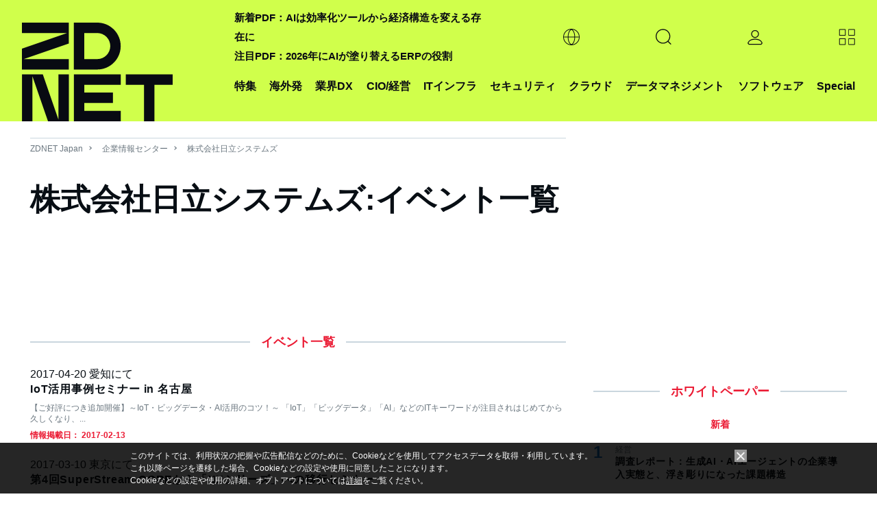

--- FILE ---
content_type: text/html; charset=utf-8
request_url: https://www.google.com/recaptcha/api2/aframe
body_size: 116
content:
<!DOCTYPE HTML><html><head><meta http-equiv="content-type" content="text/html; charset=UTF-8"></head><body><script nonce="ntOhdxJiUdbVryOpK1jnxg">/** Anti-fraud and anti-abuse applications only. See google.com/recaptcha */ try{var clients={'sodar':'https://pagead2.googlesyndication.com/pagead/sodar?'};window.addEventListener("message",function(a){try{if(a.source===window.parent){var b=JSON.parse(a.data);var c=clients[b['id']];if(c){var d=document.createElement('img');d.src=c+b['params']+'&rc='+(localStorage.getItem("rc::a")?sessionStorage.getItem("rc::b"):"");window.document.body.appendChild(d);sessionStorage.setItem("rc::e",parseInt(sessionStorage.getItem("rc::e")||0)+1);localStorage.setItem("rc::h",'1769716620152');}}}catch(b){}});window.parent.postMessage("_grecaptcha_ready", "*");}catch(b){}</script></body></html>

--- FILE ---
content_type: text/javascript;charset=utf-8
request_url: https://p1cluster.cxense.com/p1.js
body_size: 100
content:
cX.library.onP1('giv3hbzv5skm1ui0xnutzjh0t');


--- FILE ---
content_type: application/x-javascript; charset=utf-8
request_url: https://cookie.sync.usonar.jp/v1/cs?url=https%3A%2F%2Fjapan.zdnet.com%2Fcompany%2F20013649%2Fevent%2F&ref=&cb_name=usonarCallback&uuid=31d73d94-a886-488f-bdd8-240d59c741a4&client_id=faHaMkVa44JM8eKS&v=1.0.0&cookies=%7B%22_ga%22%3A%22GA1.2.1071147924.1769716616%22%7D&cb=1769716618536
body_size: 121
content:
usonarCallback({"uuid":"31d73d94-a886-488f-bdd8-240d59c741a4"})


--- FILE ---
content_type: text/javascript;charset=utf-8
request_url: https://id.cxense.com/public/user/id?json=%7B%22identities%22%3A%5B%7B%22type%22%3A%22ckp%22%2C%22id%22%3A%22mkzvky404fxv33ok%22%7D%2C%7B%22type%22%3A%22lst%22%2C%22id%22%3A%22giv3hbzv5skm1ui0xnutzjh0t%22%7D%2C%7B%22type%22%3A%22cst%22%2C%22id%22%3A%22giv3hbzv5skm1ui0xnutzjh0t%22%7D%5D%7D&callback=cXJsonpCB2
body_size: 189
content:
/**/
cXJsonpCB2({"httpStatus":200,"response":{"userId":"cx:25yk4y8ifdudee0tv6r6csy32:2hy62t3us9ko0","newUser":true}})